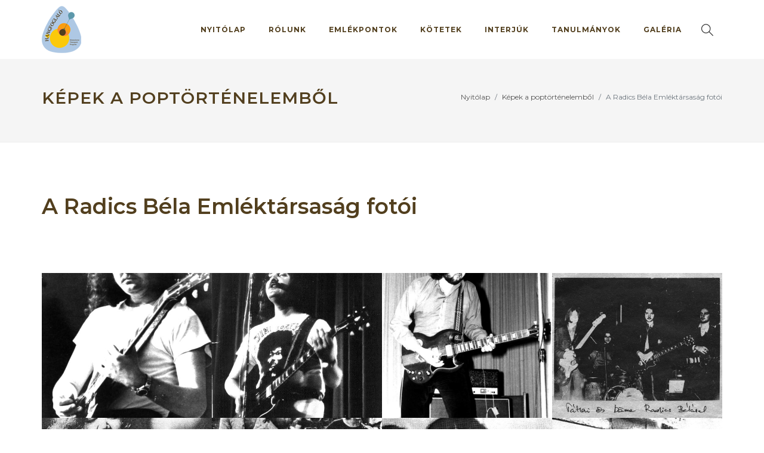

--- FILE ---
content_type: text/html; charset=UTF-8
request_url: https://beatkorszak.hu/a-radics-bela-emlektarsasag-fotoi
body_size: 5407
content:
<!DOCTYPE html>
<html dir="ltr" lang="hu-HU">
<head>
    <meta charset="utf-8"/>
    <link href="https://fonts.googleapis.com/css?family=Lato:300,400,400i,700|Montserrat:300,400,500,600,700|Merriweather:300,400,300i,400i&display=swap&subset=latin-ext" rel="stylesheet">

    
	<link rel="stylesheet" href="/css/bootstrap.css"/>
	<link rel="stylesheet" href="/css/style.css"/>
	<link rel="stylesheet" href="/css/dark.css"/>
	<link rel="stylesheet" href="/css/swiper.css"/>
	<link rel="stylesheet" href="/css/ecommerce.css"/>
	<link rel="stylesheet" href="/css/fonts.css"/>
	<link rel="stylesheet" href="/css/font-icons.css"/>
	<link rel="stylesheet" href="/css/animate.css"/>
	<link rel="stylesheet" href="/css/magnific-popup.css"/>
	<link rel="stylesheet" href="/css/responsive.css"/>
	<link rel="stylesheet" href="/css/custom.css"/>

    <meta name="viewport" content="width=device-width, initial-scale=1.0">

    <!--[if lt IE 9]>
    <script src="
		http://css3-mediaqueries-js.googlecode.com/svn/trunk/css3-mediaqueries.js"></script>
    <![endif]-->

    
	<link rel="stylesheet" href="/include/rs-plugin/css/settings.css"/>
	<link rel="stylesheet" href="/include/rs-plugin/css/layers.css"/>
	<link rel="stylesheet" href="/include/rs-plugin/css/navigation.css"/>

    <!-- Document Title
    ============================================= -->
    <title>  - Beat korszak</title>
    <meta name="keywords" content=""/>
    <meta name="description" content=""/>

    <link href="/favicon.ico" type="image/x-icon" rel="icon"/><link href="/favicon.ico" type="image/x-icon" rel="shortcut icon"/>
            </head>
<body class="stretched">
<div class="body-overlay"></div>

<!-- Side panel contact
============================================= -->
<div id="side-panel" class="dark" style="display: none">

    <div id="side-panel-trigger-close" class="side-panel-trigger"><a href="#"><i class="icon-line-cross"></i></a></div>

    <div class="side-panel-wrap">

        <div class="widget quick-contact-widget clearfix">

            <h4>Kapcsolat</h4>
            <p><a href="mailto:info@beatkorszak.hu"><i class="icon-envelope2"></i>
                    info@beatkorszak.hu</a></p>
            <p><a href="tel:+36-80-620-123"><i class="icon-headphones"></i> +36-80-620-123</a></p>
            <p>Sajtókapcsolat: <a href="mailto:sajto@poptortenetiemlekpont.hu"> sajto@beatkorszak.hu</a></p>

            <div class="quick-contact-form-result"></div>
            <form id="quick-contact-form" name="quick-contact-form" action="/Pages/contact" method="post"
                  class="quick-contact-form nobottommargin">
                <div class="form-process"></div>
                <input class="required sm-form-control input-block-level" id="quick-contact-form-name" name="name"
                       value="" placeholder="Név" type="text">
                <input class="required sm-form-control email input-block-level" id="quick-contact-form-email"
                       name="email" value="" placeholder="E-mail cím" type="text">
                <textarea class="required sm-form-control input-block-level short-textarea"
                          id="quick-contact-form-message" name="message" rows="4" cols="30"
                          placeholder="Üzenet"></textarea>
                <label for="privacy-policy"><input type="checkbox" id="privacy-policy" name="accept-privacy-policy"
                                                   required> Elfogadom az adatvédelmi irányelveket</label>
                <input class="hidden" id="quick-contact-form-botcheck" name="quick-contact-form-botcheck" value=""
                       type="text" title="">
                <button type="submit" id="quick-contact-form-submit" name="quick-contact-form-submit"
                        class="button button-small button-circle nomargin" value="submit">Küldés
                </button>
            </form>

        </div>

    </div>
</div> <!-- #side-panel end -->


<!-- Document Wrapper
============================================= -->
<div id="wrapper" class="clearfix">

    <!-- Header
    ============================================= -->
    <header id="header" class="clearfix">

        <div id="header-wrap">

            <div class="container clearfix">

                <div id="primary-menu-trigger"><i class="icon-reorder"></i></div>

                <!-- Logo
                ============================================= -->
                <div id="logo">
                    <a href="/" class="standard-logo"><img src="/images/hangfoglalo-logo.png"
                                                           alt="Poptorténeti Emlékpont - Hangfoglaló"></a>
                    <a href="/" class="retina-logo"><img src="/images/hangfoglalo-logo@2x.png"
                                                         alt="Poptorténeti Emlékpont - Hangfoglaló"></a>
                </div><!-- #logo end -->

                <!-- Primary Navigation
                ============================================= -->
                <nav id="primary-menu" class="style-ecommerce">

                    
<ul id="menu">
    <li><a href="/"><div>Nyitólap</div></a></li>
    <li><a href="/rolunk"><div>Rólunk</div></a></li>
    <li><a href="#">
            <div>Emlékpontok</div>
        </a>
        <ul>
            <li><a href="/poptorteneti-emlekpontok-budapest"><div>Budapest</div></a></li>
            <li><a href="/poptorteneti-emlekpontok-badacsony"><div>Badacsony</div></a></li>
            <li><a href="/poptorteneti-emlekpontok-cegled"><div>Cegléd</div></a></li>
            <li><a href="/poptorteneti-emlekpontok-debrecen"><div>Debrecen</div></a></li>
            <li><a href="/poptorteneti-emlekpontok-kapolcs"><div>Kapolcs</div></a></li>
            <li><a href="/poptorteneti-emlekpontok-kecskemet"><div>Kecskemét</div></a></li>
            <li><a href="/poptorteneti-emlekpontok-marosvasarhely"><div>Marosvásárhely</div></a></li>
            <li><a href="/poptorteneti-emlekpontok-miskolc"><div>Miskolc</div></a></li>
            <li><a href="/poptorteneti-emlekpontok-nagyvarad"><div>Nagyvárad</div></a></li>
            <li><a href="/poptorteneti-emlekpontok-pecs"><div>Pécs</div></a></li>
            <li><a href="/poptorteneti-emlekpontok-sopron"><div>Sopron</div></a></li>
            <li><a href="/poptorteneti-emlekpontok-szekelyudvarhely"><div>Székelyudvarhely</div></a></li>
            <li><a href="/poptorteneti-emlekpontok-szombathely"><div>Szombathely</div></a></li>
            <li><a href="/poptorteneti-emlekpontok-szolnok"><div>Szolnok</div></a></li>
            <li><a href="/poptorteneti-emlekpontok-szeged"><div>Szeged</div></a></li>
            <li><a href="/poptorteneti-emlekpontok-tata"><div>Tata</div></a></li>
            <li><a href="/poptorteneti-emlekpontok-tatabanya"><div>Tatabánya</div></a></li>
            <li><a href="/poptorteneti-emlekpontok-veroce"><div>Verőce</div></a></li>
        </ul>
    </li>
    <li><a href="/megjelent-koteteink"><div>Kötetek</div></a></li>
    <li><a href="/elet-es-karrierinterjuk"><div>Interjúk</div></a></li>
    <li><a href="/tanulmanyok"><div>Tanulmányok</div></a></li>
    <li><a href="#"><div>Galéria</div></a>
        <ul>

            <li><a href="/galeria-azok-a-regi-csibeszek-video-sorozat"><div>"Azok a régi csibészek" / Csibélszek ’90 videósorozat</div></a></li>
            <li><a href="/galeria-fotok"><div>Képek</div></a></li>
            <li><a href="/szalay-zoltan-kiallitas"><div>Szalay Zoltán kiállítás</div></a></li>
            <li><a href="/minden-az-enyem-fesztivalok-1989-elott"><div>"Minden az enyém" kiállítás</div></a></li>
        </ul>
    </li>
</ul>

                    <!-- Top Search
                    ============================================= -->


                    <div id="top-search" style="padding-left: 15px;padding-right: 15px;border:0;">
                        <a href="#" id="top-search-trigger"><i class="icon-line2-magnifier"></i><i
                                    class="icon-line-cross"></i></a>
                        <form action="/posts/search" method="get">
    <input type="text"
           name="keywords"
           autocomplete="off"
           placeholder="Keresendő szavak ... keresés indítása ENTER billentyűvel."
           value="" />
</form>

<!--form action="search.html" method="get" style="display: none">
    <input type="text" name="q" class="form-control" value="" placeholder="Type &amp; Hit Enter..">
</form -->                    </div><!-- #top-search end -->

                    <!-- Top contact
                    ============================================= -->
                    <div id="side-panel-trigger" class="side-panel-trigger" style="padding-left:15px;padding-right:15px;display: none">
                        <a href="#"><i class="icon-envelope-alt"></i></a>
                    </div>

                </nav><!-- #primary-menu end -->

            </div>

        </div>

    </header><!-- #header end -->

        
<!-- Page Title
============================================= -->
<section id="page-title">

    <div class="container clearfix">
        <h1>Képek a poptörténelemből</h1>
            <span></span>
        <ol class="breadcrumb">
            <li class="breadcrumb-item"><a href="/">Nyitólap</a></li>
            <li class="breadcrumb-item"><a href="/galeria-fotok">Képek a poptörténelemből</a></li>
            <li class="breadcrumb-item active" aria-current="page">A Radics Béla Emléktársaság fotói</li>
        </ol>
    </div>

</section><!-- #page-title end -->

<!-- Content
============================================= -->
<section id="content">

    <div class="content-wrap">

        <div class="container clearfix">

            <h1>A Radics Béla Emléktársaság fotói</h1>
            <p><br></p>
            <!-- Portfolio Items
            ============================================= -->
            <div id="portfolio" class="portfolio grid-container portfolio-nomargin clearfix" data-lightbox="gallery">

                                    <article class="portfolio-item">
                        <div class="portfolio-image">
                            <img src="/cache/posts/121/19278fd0c6049020c690474c3c59db84d209c63d-560x479.jpg" alt="">
                            <div class="portfolio-overlay">

                                <div class="portfolio-desc">
                                                                    </div>

                                <a href="/cache/posts/121/19278fd0c6049020c690474c3c59db84d209c63d-1280x1280.jpg" class="right-icon" data-lightbox="gallery-item"><i class="icon-line-plus"></i></a>
                            </div>

                        </div>
                    </article>
                                    <article class="portfolio-item">
                        <div class="portfolio-image">
                            <img src="/cache/posts/121/b3d102f3a1354b7d604d6810185b8429591ace73-560x479.jpg" alt="">
                            <div class="portfolio-overlay">

                                <div class="portfolio-desc">
                                                                    </div>

                                <a href="/cache/posts/121/b3d102f3a1354b7d604d6810185b8429591ace73-1280x1280.jpg" class="right-icon" data-lightbox="gallery-item"><i class="icon-line-plus"></i></a>
                            </div>

                        </div>
                    </article>
                                    <article class="portfolio-item">
                        <div class="portfolio-image">
                            <img src="/cache/posts/121/d8c89b72f084a11e1e1dbd0498cc4bdb2129432e-560x479.jpg" alt="">
                            <div class="portfolio-overlay">

                                <div class="portfolio-desc">
                                                                    </div>

                                <a href="/cache/posts/121/d8c89b72f084a11e1e1dbd0498cc4bdb2129432e-1280x1280.jpg" class="right-icon" data-lightbox="gallery-item"><i class="icon-line-plus"></i></a>
                            </div>

                        </div>
                    </article>
                                    <article class="portfolio-item">
                        <div class="portfolio-image">
                            <img src="/cache/posts/121/4a6456725ca1c350c75634065c42aaea19f2e0cf-560x479.jpg" alt="">
                            <div class="portfolio-overlay">

                                <div class="portfolio-desc">
                                                                    </div>

                                <a href="/cache/posts/121/4a6456725ca1c350c75634065c42aaea19f2e0cf-1280x1280.jpg" class="right-icon" data-lightbox="gallery-item"><i class="icon-line-plus"></i></a>
                            </div>

                        </div>
                    </article>
                                    <article class="portfolio-item">
                        <div class="portfolio-image">
                            <img src="/cache/posts/121/7742024dc93157bbda53de25fc71b970d691d77a-560x479.jpg" alt="">
                            <div class="portfolio-overlay">

                                <div class="portfolio-desc">
                                                                    </div>

                                <a href="/cache/posts/121/7742024dc93157bbda53de25fc71b970d691d77a-1280x1280.jpg" class="right-icon" data-lightbox="gallery-item"><i class="icon-line-plus"></i></a>
                            </div>

                        </div>
                    </article>
                                    <article class="portfolio-item">
                        <div class="portfolio-image">
                            <img src="/cache/posts/121/dc0dd6dc5649a6c2553d00f182b77525766f2245-560x479.jpg" alt="">
                            <div class="portfolio-overlay">

                                <div class="portfolio-desc">
                                                                    </div>

                                <a href="/cache/posts/121/dc0dd6dc5649a6c2553d00f182b77525766f2245-1280x1280.jpg" class="right-icon" data-lightbox="gallery-item"><i class="icon-line-plus"></i></a>
                            </div>

                        </div>
                    </article>
                                    <article class="portfolio-item">
                        <div class="portfolio-image">
                            <img src="/cache/posts/121/12bb3fc86f66e4c9517b8c99480b6902dc3a8778-560x479.jpg" alt="">
                            <div class="portfolio-overlay">

                                <div class="portfolio-desc">
                                                                    </div>

                                <a href="/cache/posts/121/12bb3fc86f66e4c9517b8c99480b6902dc3a8778-1280x1280.jpg" class="right-icon" data-lightbox="gallery-item"><i class="icon-line-plus"></i></a>
                            </div>

                        </div>
                    </article>
                                    <article class="portfolio-item">
                        <div class="portfolio-image">
                            <img src="/cache/posts/121/9d781af22a77c4218fc817925298ea8546ebdc72-560x479.jpg" alt="">
                            <div class="portfolio-overlay">

                                <div class="portfolio-desc">
                                                                    </div>

                                <a href="/cache/posts/121/9d781af22a77c4218fc817925298ea8546ebdc72-1280x1280.jpg" class="right-icon" data-lightbox="gallery-item"><i class="icon-line-plus"></i></a>
                            </div>

                        </div>
                    </article>
                                    <article class="portfolio-item">
                        <div class="portfolio-image">
                            <img src="/cache/posts/121/cc84585650093235f67cf2ec4940d0934b74b7dc-560x479.jpg" alt="">
                            <div class="portfolio-overlay">

                                <div class="portfolio-desc">
                                                                    </div>

                                <a href="/cache/posts/121/cc84585650093235f67cf2ec4940d0934b74b7dc-1280x1280.jpg" class="right-icon" data-lightbox="gallery-item"><i class="icon-line-plus"></i></a>
                            </div>

                        </div>
                    </article>
                                    <article class="portfolio-item">
                        <div class="portfolio-image">
                            <img src="/cache/posts/121/796de898aa6b162fe0143fc7abfd81f7c74375d9-560x479.jpg" alt="">
                            <div class="portfolio-overlay">

                                <div class="portfolio-desc">
                                                                    </div>

                                <a href="/cache/posts/121/796de898aa6b162fe0143fc7abfd81f7c74375d9-1280x1280.jpg" class="right-icon" data-lightbox="gallery-item"><i class="icon-line-plus"></i></a>
                            </div>

                        </div>
                    </article>
                                    <article class="portfolio-item">
                        <div class="portfolio-image">
                            <img src="/cache/posts/121/df07d656415241393de66e067d7319dec5cb9f79-560x479.jpg" alt="">
                            <div class="portfolio-overlay">

                                <div class="portfolio-desc">
                                                                    </div>

                                <a href="/cache/posts/121/df07d656415241393de66e067d7319dec5cb9f79-1280x1280.jpg" class="right-icon" data-lightbox="gallery-item"><i class="icon-line-plus"></i></a>
                            </div>

                        </div>
                    </article>
                                    <article class="portfolio-item">
                        <div class="portfolio-image">
                            <img src="/cache/posts/121/e91eeb23936807fe1250edc301581a338bbcca6d-560x479.jpg" alt="">
                            <div class="portfolio-overlay">

                                <div class="portfolio-desc">
                                                                    </div>

                                <a href="/cache/posts/121/e91eeb23936807fe1250edc301581a338bbcca6d-1280x1280.jpg" class="right-icon" data-lightbox="gallery-item"><i class="icon-line-plus"></i></a>
                            </div>

                        </div>
                    </article>
                                    <article class="portfolio-item">
                        <div class="portfolio-image">
                            <img src="/cache/posts/121/5e099e1d705fa07cea7b411eb8c3130c80b3685a-560x479.jpg" alt="">
                            <div class="portfolio-overlay">

                                <div class="portfolio-desc">
                                                                    </div>

                                <a href="/cache/posts/121/5e099e1d705fa07cea7b411eb8c3130c80b3685a-1280x1280.jpg" class="right-icon" data-lightbox="gallery-item"><i class="icon-line-plus"></i></a>
                            </div>

                        </div>
                    </article>
                                    <article class="portfolio-item">
                        <div class="portfolio-image">
                            <img src="/cache/posts/121/2cedda0a72a76b6a6fc501bf9e756a5dd7f31199-560x479.jpg" alt="">
                            <div class="portfolio-overlay">

                                <div class="portfolio-desc">
                                                                    </div>

                                <a href="/cache/posts/121/2cedda0a72a76b6a6fc501bf9e756a5dd7f31199-1280x1280.jpg" class="right-icon" data-lightbox="gallery-item"><i class="icon-line-plus"></i></a>
                            </div>

                        </div>
                    </article>
                                    <article class="portfolio-item">
                        <div class="portfolio-image">
                            <img src="/cache/posts/121/b4c85855bb702d55c6a90d680804fbcd752926dd-560x479.jpg" alt="">
                            <div class="portfolio-overlay">

                                <div class="portfolio-desc">
                                                                    </div>

                                <a href="/cache/posts/121/b4c85855bb702d55c6a90d680804fbcd752926dd-1280x1280.jpg" class="right-icon" data-lightbox="gallery-item"><i class="icon-line-plus"></i></a>
                            </div>

                        </div>
                    </article>
                                    <article class="portfolio-item">
                        <div class="portfolio-image">
                            <img src="/cache/posts/121/81a04d0f83bebba084ae04d7305ad0e63f27e518-560x479.jpg" alt="">
                            <div class="portfolio-overlay">

                                <div class="portfolio-desc">
                                                                    </div>

                                <a href="/cache/posts/121/81a04d0f83bebba084ae04d7305ad0e63f27e518-1280x1280.jpg" class="right-icon" data-lightbox="gallery-item"><i class="icon-line-plus"></i></a>
                            </div>

                        </div>
                    </article>
                
            </div><!-- #portfolio end -->

        </div>

    </div>

</section><!-- #content end -->
    <!-- Footer
============================================= -->
<footer id="footer" class="noborder nobg">

    <div class="container clearfix">

        <!-- Footer Widgets
        ============================================= -->
        <div class="footer-widgets-wrap clearfix"  style="padding: 60px 0 100px;">

            <div class="row">
                <div class="col-lg-4 d-flex align-items-center"><img src="images/nka-logo.jpg" alt="NKA"></div>
                <div class="col-lg-8 text-right">
                    <a href="https://beatkorszak.blog.hu/" title="Volt egyszer egy beatkorszak | Blog" target="_blank"><img src="images/blog-beatkorszak-logo.png" alt="Volt egyszer egy beatkorszak | hangfoglalo.hu"></a>
                </div>
            </div>

            <div class="row">
                <div class="col-lg-4">

                    <div class="line line-sm"></div>

                    <div class="copy-link">© 2022 - Beatkorszak.hu</div>

                </div>

                <div class="col-lg-8 col-md-8">

                    <div class="line line-sm"></div>

                    <div class="copy-link alignright"><a href="mailto:info@beatkorszak.hu"><i class="icon-envelope2"></i>  info@beatkorszak.hu</a> <span class="middot"> | </span> <a href="tel:+36-80-620-123"><i class="icon-headphones"></i> +36-80-620-123</a> <span class="middot"> | </span> Sajtókapcsolat: <a href="mailto:sajto@beatkorszak.hu"> sajto@beatkorszak.hu</a></div>

                </div>
            </div>

        </div><!-- .footer-widgets-wrap end -->

    </div>

</footer><!-- #footer end -->
</div><!-- #wrapper end -->

<!-- Go To Top
============================================= -->
<div id="gotoTop" class="icon-line-arrow-up"></div>


<!-- External JavaScripts
============================================= -->

	<script src="/js/jquery.js"></script>
	<script src="/js/plugins.js"></script>
	<script src="/js/functions.js"></script>


<!-- SLIDER REVOLUTION 5.x SCRIPTS  -->

	<script src="/include/rs-plugin/js/jquery.themepunch.tools.min.js"></script>
	<script src="/include/rs-plugin/js/jquery.themepunch.revolution.min.js"></script>


	<script src="/include/rs-plugin/js/extensions/revolution.extension.actions.min.js"></script>
	<script src="/include/rs-plugin/js/extensions/revolution.extension.carousel.min.js"></script>
	<script src="/include/rs-plugin/js/extensions/revolution.extension.kenburn.min.js"></script>
	<script src="/include/rs-plugin/js/extensions/revolution.extension.layeranimation.min.js"></script>
	<script src="/include/rs-plugin/js/extensions/revolution.extension.migration.min.js"></script>
	<script src="/include/rs-plugin/js/extensions/revolution.extension.navigation.min.js"></script>
	<script src="/include/rs-plugin/js/extensions/revolution.extension.parallax.min.js"></script>
	<script src="/include/rs-plugin/js/extensions/revolution.extension.slideanims.min.js"></script>
	<script src="/include/rs-plugin/js/extensions/revolution.extension.video.min.js"></script>

<!-- ADD-ONS JS FILES -->
<script>

    // Topbar Hide
    $('#top-bar').on('click', '#close-bar', function () {
        $(this).parents('#top-bar').slideUp(300);
        $('body').css('padding-top', 0);
    })

    // Custom Carousel
    $('.owl-carousel').owlCarousel({
        items: 1,
        dotsContainer: '#item-color-dots',
        loop: true
    });

    // Revolution Slider
    var tpj = jQuery;
    var revapi19;
    tpj(document).ready(function () {
        if (tpj("#rev_slider_19_1").revolution == undefined) {
            revslider_showDoubleJqueryError("#rev_slider_19_1");
        } else {
            revapi19 = tpj("#rev_slider_19_1").show().revolution({
                sliderType: "carousel",
                jsFileLocation: "include/rs-plugin/js/",
                sliderLayout: "fullwidth",
                dottedOverlay: "none",
                delay: 5000,
                navigation: {
                    keyboardNavigation: "on",
                    keyboard_direction: "horizontal",
                    mouseScrollNavigation: "off",
                    mouseScrollReverse: "default",
                    onHoverStop: "on",
                    thumbnails: {
                        style: "gyges",
                        enable: true,
                        width: 50,
                        height: 50,
                        min_width: 50,
                        wrapper_padding: 5,
                        wrapper_color: "transparent",
                        tmp: '<span class="tp-thumb-img-wrap">  <span class="tp-thumb-image"></span></span>',
                        visibleAmount: 5,
                        hide_onmobile: false,
                        hide_over: 1240,
                        hide_onleave: false,
                        direction: "horizontal",
                        span: false,
                        position: "inner",
                        space: 5,
                        h_align: "center",
                        v_align: "top",
                        h_offset: 0,
                        v_offset: 20
                    }
                    ,
                    tabs: {
                        style: "gyges",
                        enable: true,
                        width: 220,
                        height: 80,
                        min_width: 220,
                        wrapper_padding: 0,
                        wrapper_color: "rgba(0,0,0,0.3)",
                        tmp: '<div class="tp-tab-content">  <span class="tp-tab-date">{{param1}}</span>  <span class="tp-tab-title">{{title}}</span></div><div class="tp-tab-image"></div>',
                        visibleAmount: 7,
                        hide_onmobile: true,
                        hide_under: 1240,
                        hide_onleave: false,
                        hide_delay: 200,
                        direction: "vertical",
                        span: true,
                        position: "inner",
                        space: 0,
                        h_align: "right",
                        v_align: "center",
                        h_offset: 0,
                        v_offset: 0
                    }
                },
                carousel: {
                    horizontal_align: "center",
                    vertical_align: "center",
                    fadeout: "off",
                    maxVisibleItems: 5,
                    infinity: "on",
                    space: 0,
                    stretch: "off",
                    showLayersAllTime: "off",
                    easing: "Power3.easeInOut",
                    speed: "800"
                },
                responsiveLevels: [1240, 1024, 778, 480],
                visibilityLevels: [1240, 1024, 778, 480],
                gridwidth: [800, 700, 400, 300],
                gridheight: [600, 600, 500, 400],
                lazyType: "single",
                shadow: 0,
                spinner: "off",
                stopLoop: "off",
                stopAfterLoops: -1,
                stopAtSlide: -1,
                shuffle: "off",
                autoHeight: "off",
                hideThumbsOnMobile: "off",
                hideSliderAtLimit: 0,
                hideCaptionAtLimit: 0,
                hideAllCaptionAtLilmit: 0,
                debugMode: false,
                fallbacks: {
                    simplifyAll: "off",
                    nextSlideOnWindowFocus: "off",
                    disableFocusListener: false
                }
            });
        }
    });
    /*ready*/
</script>

</body>
</html>


--- FILE ---
content_type: text/css
request_url: https://beatkorszak.hu/css/ecommerce.css
body_size: 3328
content:
/* ----------------------------------------------------------------
	Canvas: eCommerce Demo
	Version: 1.0
-----------------------------------------------------------------*/


body.top-search-open #top-search a i.icon-line2-magnifier,
#top-search a i.icon-line-cross { opacity: 0; }

.banner-section { position: relative; }

.banner-section .text-overlay {
	top: 0;
	width: 100%;
	height: 100%;
	padding: 0;
	background: transparent;
	-webkit-transition: all .3s ease;
	-o-transition: all .3s ease;
	transition: all .3s ease;
}

.banner-section .text-overlay h4 {
	position: absolute;
	top: auto;
	left: 30px;
	bottom: 30px;
	font-size: 16px;
	font-weight: 600;
	text-transform: uppercase;
	letter-spacing: 2px;
	color: #555;
	text-shadow: none;
	-webkit-transition: all .3s ease;
	-o-transition: all .3s ease;
	transition: all .3s ease;
}

.banner-section .text-overlay span {
	position: absolute;
	top: auto;
	left: 30px;
	bottom: 6px;
	color: #555;
	text-shadow: none;
	font-style: italic;
	font-family: 'Droid Serif', serif;
	font-size: 13px;
	font-weight: 400;
	opacity: 0;
	line-height: 24px;
	-webkit-transition: all .3s ease;
	-o-transition: all .3s ease;
	transition: all .3s ease;
}

.banner-section .text-overlay span i { margin-left: 3px; }

.banner-section .text-overlay:hover h4,
.banner-section .text-overlay:hover span {
	-webkit-transform: translateY(-7px);
	-ms-transform: translateY(-7px);
	-o-transform: translateY(-7px);
	transform: translateY(-7px);
}

.banner-section .text-overlay:hover span {
	opacity: 1;
	-webkit-transition: all .3s .15s ease;
	-o-transition: all .3s .15s ease;
	transition: all .3s .15s ease;
}

.banner-section .text-overlay .price {
	position: absolute;
	right: 30px;
	bottom: 20px;
	text-shadow: none;
	font-size: 22px;
	color: #444;
	font-family: 'Merriweather', serif;
}

.slider-caption .emphasis-title h2,
.slider-caption .emphasis-title p  {
	opacity: 0;
	-webkit-transform: translateX(-120px);
	-ms-transform: translateX(-120px);
	-o-transform: translateX(-120px);
	transform: translateX(-120px);
	-webkit-transition: -webkit-transform .05s ease-out;
	transition: -webkit-transform .05s ease-out;
	transition: transform .05s ease-out;
	transition: transform .05s ease-out, -webkit-transform .05s ease-out;
	backface-visibility: hidden;
}

.swiper-slide.swiper-slide-active .slider-caption .emphasis-title h2,
.swiper-slide.swiper-slide-active .slider-caption .emphasis-title p  {
	opacity: 1;
	-webkit-transition: transform 1s, opacity 3s;
	-o-transition: transform 1s, opacity 3s;
	transition: transform 1s, opacity 3s;
	-webkit-transform: translateX(0px);
	-ms-transform: translateX(0px);
	-o-transform: translateX(0px);
	transform: translateX(0px);
	backface-visibility: hidden;
}

.swiper-slide.swiper-slide-active .slider-caption .emphasis-title p {
	-webkit-transition-delay: 0.4s;
	transition-delay: 0.4s;
}

.swiper-slide .slide-number {
	opacity: 0;
	position: absolute;
	top: 0;
	left: 0;
	margin-top: -30px;
	margin-left: -40px;
	font-size: 130px;
	color: #F5F5F5;
	font-weight: 700;
	-webkit-transition: opacity .6s .5s ease;
	-o-transition: opacity .6s .5s ease;
	transition: opacity .6s .5s ease;
}

.swiper-slide.swiper-slide-active .slide-number {
	opacity: 1;
}

.slider-arrow-left,
.slider-arrow-right {
	top: auto;
	bottom: 10px;
	left: 185px;
	width: 40px;
    height: 40px;
	margin-top: 0;
	background-color: rgba(255,255,255,0.6);
	border-radius: 50%;
}

.slider-arrow-left i,
.slider-arrow-right i {
	color: #333;
    width: auto;
    height: auto;
    font-size: 18px;
	line-height: 40px;
	margin-left: 10px;
}


.slider-arrow-left:hover,
.slider-arrow-right:hover { background-color: #EEE !important; }

.slider-arrow-left { left: 140px; }



@media (min-width: 992px) {

	body.stretched #header.full-header .container { padding-right: 0; }

	#header.full-header #primary-menu.style-ecommerce > ul { border-right: none; }

	#primary-menu > ul > li > a {
		position: relative;
		margin: 30px 15px;
		padding: 0 3px;
		padding-top: 9px;
		padding-bottom: 9px;
		font-size: 12px;
		letter-spacing: 1px;
		color: #aab7bd;
	}

	#header.sticky-header:not(.static-sticky) #primary-menu > ul > li > a {
		padding-top: 0;
		padding-bottom: 7px;
		margin: 16px 15px;
	}

	#primary-menu.style-ecommerce > ul > li > a:after {
		position: absolute;
		content: '';
		top: auto;
		left: 50%;
		bottom: 0;
		width: 0px;
		height: 2px;
		background-color: #444;
		-webkit-transition: all .3s ease;
		-o-transition: all .3s ease;
		transition: all .3s ease;
	}

	#primary-menu.style-ecommerce > ul > li:hover > a,
	#primary-menu.style-ecommerce > ul > li.current > a { color: #000; }

	#primary-menu.style-ecommerce > ul > li:hover > a:after,
	#primary-menu.style-ecommerce > ul > li.current > a:after {
		width: 100%;
		left: 0;
	}

	#primary-menu.style-ecommerce ul ul:not(.mega-menu-column),
	#primary-menu.style-ecommerce ul li .mega-menu-content {
		width: 250px;
		border: 1px solid #EEE;
		padding: 15px;
		margin-top: -1px;
	}


	#primary-menu ul ul li:hover > a { background-color: transparent; }


	#primary-menu.style-ecommerce ul li .mega-menu-content,
	#primary-menu.style-ecommerce ul li.mega-menu-small .mega-menu-content {
		width: 720px;
		max-width: 400px;
		padding: 0;
	}

	#primary-menu.style-ecommerce ul li.mega-menu .mega-menu-content {
		margin: 0 15px;
		width: 1140px;
		max-width: none;
	}

	body.stretched #header.full-header #primary-menu.style-ecommerce ul li.mega-menu .mega-menu-content { margin-top: -1px; }

	#primary-menu.style-ecommerce ul li .mega-menu-content ul {
		display: block;
		position: relative;
		top: 0;
		min-width: inherit;
		border: 0;
		padding: 0;
		box-shadow: none;
		background-color: transparent;
	}


	#primary-menu.style-ecommerce #top-search,
	#primary-menu.style-ecommerce #top-cart,
	#primary-menu.style-ecommerce #side-panel-trigger,
	#primary-menu.style-ecommerce #top-account {
		margin: 0;
		border-left: 1px solid #EEE;
		padding: 30px 30px;
		transition: all .3s ease;
	}

	#primary-menu ul ul li > a {
	    font-weight: 600;
	    text-transform: none;
	    font-size: 14px;
	}

	#primary-menu.style-ecommerce #top-search:hover,
	body.top-search-open #top-search,
	#primary-menu.style-ecommerce #top-cart:hover,
	#primary-menu.style-ecommerce #top-cart.top-cart-open,
	#primary-menu.style-ecommerce #side-panel-trigger:hover,
	#primary-menu.style-ecommerce #top-account:hover { background-color: #F8F8F8; }

	#primary-menu.style-ecommerce #top-search > a,
	#primary-menu.style-ecommerce #top-cart > a,
	#primary-menu.style-ecommerce #side-panel-trigger > a,
	#primary-menu.style-ecommerce #top-account > a {
		width: 20px;
		height: 40px;
		font-size: 20px;
		line-height: 40px;
	}

	#top-cart a:hover { color: #333; }

	#primary-menu.style-ecommerce #top-cart > a > span {
		top: 2px;
		left: auto;
		right: -13px;
		font-size: 11px;
		font-weight: 400;
		font-family: 'Montserrat', sans-serif;
		color: #FFF;
		font-weight: 300;
		text-shadow: none;
		background-color: #333;
		border-radius: 50%;
	}

	#primary-menu.style-ecommerce #top-cart .top-cart-content { right: 0; }

	#top-cart .top-cart-content { top: 100px; }

	#header.sticky-header:not(.static-sticky) #top-search,
	#header.sticky-header:not(.static-sticky) #top-cart,
	#header.sticky-header:not(.static-sticky) #side-panel-trigger,
	#header.sticky-header:not(.static-sticky) #top-account {
		margin-top: 0 !important;
		margin-bottom: 0 !important;
		padding: 10px 30px;
	}

	#header.sticky-header:not(.static-sticky) #top-cart .top-cart-content { top: 60px; }

	.grid-item {
	  display: flex;
	  flex-direction: row;
	  justify-content: center;
	  align-items: center;
	}

	.swiper-caption-wrapper {
		width: 576px;
		height: 500px;
		background-color: rgba(0, 0, 0, 0.85);
	}

	.swiper-caption-wrapper:after {
		content: '';
		position: absolute;
		bottom: -180px;
		width: 0;
		height: 0;
		border-left: 150px solid transparent;
		border-right: 425px solid transparent;
		border-top: 180px solid rgba(0, 0, 0, 0.85);
	}

	.swiper-caption-wrapper .caption { margin: 30px auto 0; }

	.swiper-caption-wrapper .caption h2 {
		font-size: 56px;
		line-height: 64px;
	}

	.slider-arrow-left,
	.slider-arrow-right { bottom: 70px; }

}

.device-xs .swiper-caption-wrapper { display: none; }

.device-md #top-account,
.device-sm #top-account,
.device-xs #top-account { margin: 39px 0 32px !important; }

.device-lg #primary-menu > ul > li > a {
	margin: 30px 10px;
	padding: 9px 0px;
	font-size: 12px;
	letter-spacing: 0px;
}

#primary-menu.style-ecommerce #top-cart > a > span { background-color: #333 }

#top-bar p {
	font-size: 13px;
	font-weight: 300;
	margin-bottom: 0;
}

#top-bar p a {
	color: #FFF;
	font-weight: 400;
	border-bottom: 1px solid #EEE;
}


.grid-item .grid-info h3 { margin-bottom: 15px }

.grid-item .grid-info h3 a {
	display: block;
	font-weight: 400;
	text-transform: uppercase;
	font-size: 15px;
	letter-spacing: 1px;
	color: #111;
}

.grid-item .grid-info h3 a span {
	display: block;
	font-family: 'Merriweather', serif;
	font-weight: 300;
	font-size: 13px;
	color: #999;
	margin-top: 5px;
	text-transform: none;
	letter-spacing: 0;
}

.more-link {
	color: #666;
	border-bottom-color: #666;
	font-style: normal;
	font-weight: 300;
	font-size: 13px;
	cursor: pointer;
}


@media (max-width: 991px) and (min-width: 767px) {
	.grid-item .grid-info h3 { margin-bottom: 10px; }

	.grid-item .grid-info h3 a {
		font-size: 13px;
		letter-spacing: 0;
		color: #111;
	}

	.grid-item .grid-info h3 a span {
		font-size: 11px;
		color: #999;
		margin-top: 5px;
		text-transform: none;
		letter-spacing: 0;
	}

	.more-link {
		font-size: 12px;
	}
}

@media (max-width: 767px) {
	.grid-info {
		padding: 15px 0;
		margin-bottom: 30px;
		text-align: center;
	}
}


.iportfolio .portfolio-image .flex-prev,
.iportfolio .portfolio-image .flex-next,
.product-cart,
.product-quickview {
	opacity: 0;
	background-color: #FFF;
	border-radius: 35px;
	width: 35px;
	height: 35px;
	border: 1px solid rgba(0, 0, 0, .07) !important;
	text-align: center;
	margin: -17px 8px 0;
	-webkit-transform: translateX(-3px);
	transform: translateX(-3px);
	-webkit-transition: -webkit-transform .6s;
	transition: -webkit-transform .6s;
	transition: transform .6s;
	transition: transform .6s,-webkit-transform .6s;
	-webkit-transition: all .3s ease;
	-o-transition: all .3s ease;
	transition: all .3s ease;
	z-index: 2;
}

.product-cart,
.product-quickview {
	position: absolute;
	bottom: 10px;
	right: 0px;
	-webkit-transform: none;
	transform: none;
}

.product-quickview { right: 40px; }

.iportfolio .portfolio-image .flex-next {
	-webkit-transform: translateX(3px);
	transform: translateX(3px);
}

.iportfolio:hover .portfolio-image .flex-prev,
.iportfolio:hover .portfolio-image .flex-next,
.iportfolio:hover .product-cart,
.iportfolio:hover .product-quickview {
	opacity: 1;
	-webkit-transform: none;
	transform: none;
}

.iportfolio .portfolio-image .flex-prev i,
.iportfolio .portfolio-image .flex-next i,
.product-cart i,
.product-quickview i {
	color: #444;
	text-shadow: none;
	width: auto;
	height: auto;
	line-height: 33px;
	margin-left: -2px;
	font-size: 18px;
	text-align: center;
	-webkit-transition: all .3s ease;
	-o-transition: all .3s ease;
	transition: all .3s ease;
}

.product-cart i,
.product-quickview i {
	font-size: 14px;
	margin-left: 1px;
}

.iportfolio .portfolio-image .flex-next i { margin-left: 2px; }

.iportfolio .portfolio-image .flex-prev:hover,
.iportfolio .portfolio-image .flex-next:hover { background-color: #FFF !important; }

.sale-flash {
	background-color: #454545;
	color: #FFF;
	border-radius: 50%;
	min-height: 60px;
	min-width: 60px;
	font-size: 12px;
	line-height: 48px;
	text-align: center;
	font-family: 'Merriweather', serif;
	font-weight: 400;
	text-transform: uppercase;
}

.portfolio-desc {
	position: relative;
	font-family: 'Montserrat';
}

.portfolio-desc h3 a {
	font-size: 16px;
	font-weight: 400;
	-webkit-transition: all .3s ease;
	-o-transition: all .3s ease;
	transition: all .3s ease;
}

.portfolio-desc span a {
	font-size: 12px;
	font-weight: 300;
	letter-spacing: 0;
	margin-top: 0;
}

.portfolio-desc .item-price {
	position: absolute;
	bottom: 0;
	right: 5px;
	float: right;
	text-align: right;
}

.portfolio-desc .item-price span {
	font-weight: 400;
	font-size: 15px;
	color: #444;
	margin-bottom: 3px;
}

.portfolio-desc .item-price del { color: #AAA; }

.rating-stars i { color: #CCC; }

.tooltip.top .tooltip-arrow{ border-top: 5px solid #FFF; }

.tooltip-inner {
	padding: 4px 8px;
	color: #555;
	background-color: #FFF;
	border-radius: 2px;
	border: 1px solid #EEE;
	font-family: 'Montserrat';
	font-weight: 300;
}

.heading-block.center > span {
	font-size: 15px;
	color: #BBB;
	font-family: 'Montserrat';
}


.ecommerce-categories [class^=col-] {
	position: relative;
	margin-bottom: 30px;
}

.ecommerce-categories [class^=col-] > a {
	display: block;
	position: relative;
	height: 250px;
	background-color: #EEE;
}

.ecommerce-categories [class^=col-] img { display: block; }

.ecommerce-categories [class^=col-] > a:before {
	content: '';
	position: absolute;
	width: 100%;
	height: 100%;
	top: 0;
	left: 0;
	background-color: rgba(0,0,0,0.4);
	opacity: 0.4;
	-webkit-transition: all .7s ease;
	transition: all .7s ease;
}

.ecommerce-categories [class^=col-] > a:hover:before { opacity: 1; }

.before-heading {
	text-transform: uppercase;
	font-style: normal;
	letter-spacing: 4px;
	/*font-family: 'Lato' !important;*/
	font-weight: 400;
	font-size: 14px;
}


.item-title h3 { margin-bottom: 20px; }

.item-title h3 a {
	font-size: 40px;
	color: #444;
}

.item-meta {
	color: #777;
	font-weight: 300;
}

.item-desc p {
	margin-top: 20px;
	font-size: 1rem;
	color: #888;
	font-weight: 400;
}

.item-color span {
	display: block;
	text-transform: uppercase;
	font-size: 12px;
	letter-spacing: 3px;
	margin-bottom: 12px;
	font-weight: 600;
}

#item-color-dots .owl-dot { display: inline-block; }

#item-color-dots .owl-dot span {
	display: block;
	width: 16px;
	height: 16px;
	margin: 0 5px;
	opacity: 1;
	border-radius: 50%;
	background-color: #444;
	cursor: pointer;
	-webkit-transition: opacity .3s ease;
	-o-transition: opacity .3s ease;
	transition: opacity .3s ease;
}

#item-color-dots .owl-dot.active span {
	opacity: 0.7;
	border: 2px solid #000 !important;
}

#item-color-dots .owl-dot:nth-of-type(1) span {
	margin-left: 0;
	background-color: #2f3977;
}

#item-color-dots .owl-dot:nth-of-type(2) span { background-color: #c8271d; }
#item-color-dots .owl-dot:nth-of-type(3) span { background-color: #723f2e; }
#item-color-dots .owl-dot:nth-of-type(4) span { background-color: #4a4c4b; }
#item-color-dots .owl-dot:nth-of-type(5) span { background-color: #af6035; }
#item-color-dots .owl-dot:nth-of-type(6) span { background-color: #3d6370; }

.section-content {
	display: block;
	max-width: 400px;
	position: absolute;
	width: 90%;
	top: 40px;
	left: 50%;
	-webkit-transform: translateX(-50%);
	transform: translateX(-50%);
}

.section-content h3 {
	display: block;
	font-size: 32px;
	line-height: 1.5;
	font-family: "Merriweather", serif;
	font-weight: 400;
	margin-bottom: 20px;
}

.section-content span {
	display: block;
	font-size: 14px;
	font-weight: 300;
	color: #888;
	margin-bottom: 20px;
}

.fbox-image { margin-top: 20px; }

.feature-box .before-heading { font-size: 10px; }


.app-footer-features h5 {
	display: inline-block;
	font-weight: 500;
	font-size: 13px;
	letter-spacing: 1px;
}

.app-footer-features h5 a {
	color: #666;
	font-weight: 600;
}

.app-footer-features h5 a:hover {
	color: #444;
	border-bottom: 1px dotted #AAA;
}

.app-footer-features i {
	position: relative;
	top: 8px;
	width: 30px;
	height: 30px;
	font-size: 30px;
	margin-right: 10px;
	color: #888;
}

.app-footer-features h5 span { color: #A0ACB6 !important; }

.payment-cards {
	list-style: none;
	text-align: right;
	margin: 0;
}

.payment-cards li {
	display: inline-block;
	margin: 0 5px;
	width: 44px;
}

.widget.subscribe-widget .form-control {
	border-radius: 0 !important;
	border: 1px solid #333;
}

.widget.subscribe-widget .button {
	border-radius: 0 !important;
	height: 46px;
	line-height: 46px;
	margin: 0;
}

.widget.subscribe-widget .button:hover { background-color: #111; }

.copy-link a {
	font-family: 'Montserrat';
	color: #000;
	opacity: .5;
	font-weight: 300;
	font-size: 13px;
}

.social-icon.si-mini {
	width: 24px;
	height: 24px;
	font-size: 11px;
	line-height: 23px !important;
}

.social-icon.si-mini:hover i:first-child { margin-top: -23px; }

/* Footer
-----------------------------------------------------------------*/
.widget_links li,
.widget_links li a {
	background-image: none !important;
	padding-left: 0;
	color: #666 !important;
	font-size: 13px;
	font-weight: 300;
}


@media (max-width: 991px) {

	.payments-info { text-align: center; }

	.payment-cards {
		margin-top: 40px;
		text-align: center;
	}
}



--- FILE ---
content_type: text/css
request_url: https://beatkorszak.hu/css/fonts.css
body_size: 430
content:
/* ----------------------------------------------------------------
	Fonts

	Replace your Fonts as necessary
-----------------------------------------------------------------*/



body,
small,
#primary-menu ul ul li > a,
.wp-caption,
.feature-box.fbox-center.fbox-italic p,
.skills li .progress-percent .counter,
.nav-tree ul ul a,
.font-body { font-family: 'Lato', serif; }

h1,
h2,
h3,
h4,
h5,
h6,
#logo,
#primary-menu ul li > a,
#primary-menu ul li .mega-menu-content.style-2 ul.mega-menu-column > li.mega-menu-title > a,
#top-search form input,
.entry-link,
.entry.entry-date-section span,
.button.button-desc,
.counter,
label,
.nav-tree li a,
.top-cart-item-desc span.top-cart-item-price,
.top-checkout-price,
.top-cart-item-desc a,
.wedding-head .first-name,
.wedding-head .last-name,
.font-primary { font-family: 'Montserrat', sans-serif; }

.entry-meta li,
.entry-link span,
.entry blockquote p,
.more-link,
.comment-content .comment-author span,
.button.button-desc span,
.testi-content p,
.team-title span,
.before-heading,
.wedding-head .first-name span,
.wedding-head .last-name span,
.font-secondary { font-family: 'Merriweather', serif; }



--- FILE ---
content_type: text/css
request_url: https://beatkorszak.hu/css/custom.css
body_size: 1959
content:
@charset "UTF-8";

/*
Logo szinek
Barna: #523f1e
Turkiz: #5d98ab
Sarga: #fbc90b
Narancs: #fa9d10
Narancs2: #fe873a
Kek: #aec8e4
*/


/* ----- | Color owerwrites | ----- */
body {color:#523f1e;font-family:'Montserrat',sans-serif;}
h1, h2, h3, h4, h5, h6  {color:#523f1e;}
#page-title h1 {color:#523f1e;}
#page-title h1 small {display: block;}

@media (min-width: 768px) {
	#page-title h1 {max-width: 50%}
}

@media (max-width: 991px) {
	.content-wrap {padding:40px 0;}
}


/*a {color:#40C0CB;} /*aqua*/
a {color:#5d98ab;} /*pop-turkiz*/
/*a {color:#fbc90b;} /*pop-sarga*/
/*a {color:#fa9d10;} /*pop-narancs*/
/*a {color:#fe873a;} pop-narancs2*/
.testimonial .flex-control-nav li a {background-color:#5d98ab;}
#primary-menu > ul > li > a { color:#523f1e;font-family: 'Montserrat', sans-serif}
#primary-menu ul ul li > a { color:#523f1e;font-family: 'Montserrat', sans-serif}
#primary-menu ul ul li > a:hover { color:black; }
#primary-menu ul li.current > a {color:#5d98ab;}

.button-pop-orange {background-color:#fa9d10; }
.button.button-pop-orange:hover {background-color:#fa9d10 !important;color:white;opacity: 0.8; }

.slider-caption a:hover, .slider-caption a:focus, .slider-caption a:active {color:#aec8e4;}

.side-panel-wrap a {color:#888;}

.entry-link:hover {background-color:#5d98ab;} /*pop-turkiz*/
.entry-link:hover {background-color:#fa9d10;} /*pop-narancs*/
.entry-link:hover {background-color:#fe873a;} /*pop-narancs2*/

.spost .entry-title h4 a:hover, .mpost .entry-title h4 a:hover { color:#fe873a; }
.entry-meta li a:hover { color: #fe873a; }

.breadcrumb a:hover {color: black;}
.breadcrumb-item small {font-size:100%;}

.portfolio-overlay a:hover {color:#5d98ab;}
.portfolio-filter li.activeFilter a {background-color:#5d98ab;}
.portfolio-filter li a:hover {color:#5d98ab;}

.fancy-title.title-bottom-border h1, .fancy-title.title-bottom-border h2, .fancy-title.title-bottom-border h3, .fancy-title.title-bottom-border h4, .fancy-title.title-bottom-border h5, .fancy-title.title-bottom-border h6 {border-color:#5d98ab;}

.owl-carousel .owl-dots .owl-dot {background-color:#5d98ab;}


.page-link { background-color:#aec8e4 !important;border-color: #aec8e4 !important;  }
.page-link:hover, .page-link:focus, .page-item.active .page-link { background-color:#5d98ab !important;border-color: #5d98ab !important;  }

#slider .slide-number i {display:block;position:absolute;top:75px;left:155px;font-size:12px;color:white;font-weight:400;text-align: left}
#slider p.lead {max-width: 600px; font-family: 'Poppins',sans-serif; color: white; font-size: 18px}
#slider p a {display:inline-block}

#logo a.retina-logo img {max-height:80px;margin-top:5px}

/* ----- | Story-Box | ----- */
.story-box {
	display: -ms-flexbox;
	display: flex;
	-ms-flex-wrap: wrap;
	flex-wrap: wrap;
	cursor: pointer;
}

.story-box .story-box-image {
	width: 70%;
	height: 500px;
	z-index: 2;
	overflow: hidden;
	-ms-flex-preferred-size: auto;
	flex-basis: auto;
}

.story-box .story-box-image img {
	display: block;
	height: auto;
	width: 100%;
	opacity: 1;
	transition: opacity .3s ease;
}

.story-box:hover .story-box-image img {
	opacity: .9;
}

.story-box .story-box-info {
	box-sizing: border-box;
	width: 50%;
	height: 430px;
	padding: 60px;
	margin: 35px 0 0 -20%;
	background: #fff;
	z-index: 4;
	box-shadow: 0 10px 45px rgba(0,0,0,.1);
	transition: all ease-in .3s;
	-ms-flex-preferred-size: auto;
	flex-basis: auto;
}

.story-box.description-left .story-box-info {
	-ms-flex-order: -1;
	order: -1;
	margin: 35px -20% 0 0;
}

.story-box .story-box-info .story-title {
	font-family: 'Playfair Display';
	font-size: 26px;
	line-height: 1.4;
	font-weight: 700;
	letter-spacing: 0;
	color: #1d2c4c;
}

.story-box .story-box-info .story-box-content p {
	font-size: 15px;
	font-weight: 300;
	color: #666;
	line-height: 16px;
}

.story-box .story-box-info .story-box-content a {
	font-size: 16px;
	text-decoration: underline !important;
}

/* ----- Story-Box Responsive ----- */
@media (max-width: 991px) {

	.story-box .story-box-image {
		height: auto;
		width: 100%;
		height: 400px;
		-ms-flex-order: -1;
		order: -1;
	}

	.story-box.description-left .story-box-info {
		-ms-flex-order: -1;
		order: -1;
		margin: 35px -20% 0 0;
	}

	.story-box.description-left .story-box-info { margin: -40px 5% 0; }

	.story-box .story-box-info {
		max-width: 90%;
		height: auto;
		-ms-flex-preferred-size: 90%;
		flex-basis: 90%;
		margin: -40px 5% 0;
	}

	#side-panel-trigger { right: 40px !important; }
}


@media (max-width: 767px) {

	.story-box.description-left .story-box-info { margin: -100px 5% 0; }
	.story-box .story-box-info {
		padding: 35px;
		text-align: center;
		margin: -100px 5% 0;
	}
	.customers-count { border-right: none }

	#slider .slide-number {margin-top:-10px;margin-left:-20px;font-size:80px}
	#slider .slide-number i {top:100px;left:25px}
	#slider p.lead {display: none}
    #slider p a {display:inline-block;}

	.section {margin-top:0}
	.section-welcome {margin-bottom:0}
	.section-gallery {padding-bottom:0}

	footer .copy-link {float:left !important;margin-left:0}
	footer .middot {display:none}
	footer a {display:block}

}

@media (max-width: 767px) and (min-width: 576px) {
	.slider-caption {position:relative;margin:0 auto!important;max-width: 80%;width:auto}
	.emphasis-title h2 {font-size:34px !important;margin-bottom:0 !important}
}

@media (max-width: 575px) {
	.swiper_wrapper:not(.force-full-screen), .swiper_wrapper:not(.force-full-screen):not(.canvas-slider-grid) .swiper-slide {
		height: 250px !important;
	}
	.slider-caption {position:relative;margin:0 auto!important;max-width: 80%;width:auto}
	.emphasis-title h2 {font-size:1.75rem!important;margin-bottom:0 !important}
}



@media (max-width: 479px) {

	.story-box .story-box-info {
		width: 100%;
		padding: 15px;
		text-align: center;
		margin: -200px 5% 0;
	}
	.story-box.description-left .story-box-info { margin: -200px 5% 0; }
	ul.tab-nav:not(.tab-nav-lg) li a i {display: none;}
}

@media (max-width: 400px) {
	#slider h2 {
		margin-bottom: 0 !important;
		font-size: 24px !important;
	}

	#slider p a {
		font-size: 12px
	}
}


.entry-content .si-share {border:0;}
.tabs.tabs-alt ul.tab-nav li a {font-size: 18px;padding:0 25px;}
.tabs.tabs-tb ul.tab-nav li.ui-tabs-active a {border-top-color:#5d98ab}

.section.parallax {background-size: contain}
.section.parallax::before {content: "Fotó: Fortepan / Urbán Tamás";font-style: italic;font-size:12px;position:absolute;top:10px;left:10px;color:white}


@media (max-width: 991px) {
	body:not(.dark) #header:not(.dark) #header-wrap:not(.dark) #primary-menu > ul > li.current a {color:black!important}
	body:not(.dark) #header:not(.dark) #header-wrap:not(.dark) #primary-menu ul ul a {color:#5d98ab!important}
}

#gotoTop:hover {background-color:#5d98ab}


.copy-link.alignright {margin:0}

.galeria-wrap .portfolio-single-content p {display:none;}
